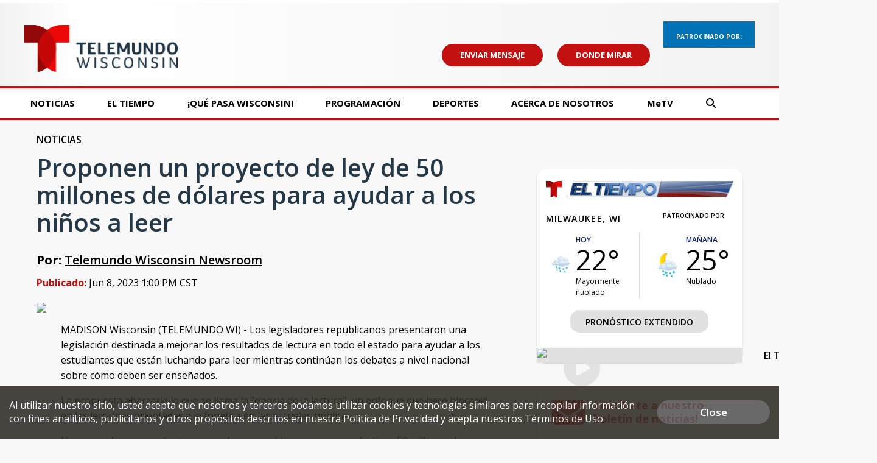

--- FILE ---
content_type: text/html; charset=utf-8
request_url: https://www.google.com/recaptcha/api2/aframe
body_size: -86
content:
<!DOCTYPE HTML><html><head><meta http-equiv="content-type" content="text/html; charset=UTF-8"></head><body><script nonce="nFRCDRuHifQY6ZuHH2_hYw">/** Anti-fraud and anti-abuse applications only. See google.com/recaptcha */ try{var clients={'sodar':'https://pagead2.googlesyndication.com/pagead/sodar?'};window.addEventListener("message",function(a){try{if(a.source===window.parent){var b=JSON.parse(a.data);var c=clients[b['id']];if(c){var d=document.createElement('img');d.src=c+b['params']+'&rc='+(localStorage.getItem("rc::a")?sessionStorage.getItem("rc::b"):"");window.document.body.appendChild(d);sessionStorage.setItem("rc::e",parseInt(sessionStorage.getItem("rc::e")||0)+1);localStorage.setItem("rc::h",'1768390316239');}}}catch(b){}});window.parent.postMessage("_grecaptcha_ready", "*");}catch(b){}</script></body></html>

--- FILE ---
content_type: application/javascript; charset=utf-8
request_url: https://fundingchoicesmessages.google.com/f/AGSKWxVv76zScDc48SyI9feFZsmcmx4XkNIHcgeOdjY354jgOl2shqJazCuD6oR6DvIJvUNlxxDk_XY0IbLQtgEs8V5cMQIx2_8u6W9EMzdv56X2xkEaBriFISkK6Q44nwURgjXTFDpGdFWva-DJbUPaVqpoUEA0oWRaZupjVcI7mR_GiAPEweVRm6Ohispj/__adview_/ad_manage._admin/ads//24-7ads._300x600_
body_size: -1290
content:
window['937a6639-1c93-4a5c-bb67-6d7901e8585d'] = true;